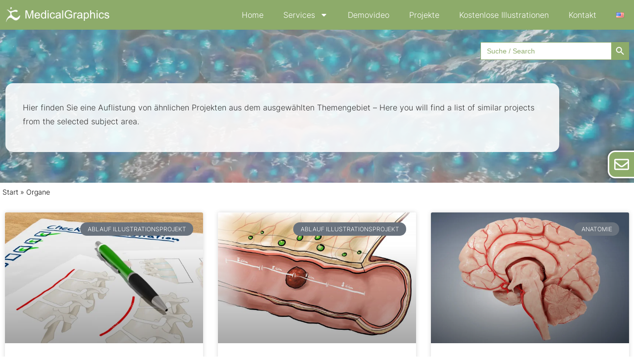

--- FILE ---
content_type: text/html; charset=UTF-8
request_url: https://www.medicalgraphics.de/tag/organe/
body_size: 13896
content:
<!doctype html>
<html lang="de-DE">
<head>
	<meta charset="UTF-8">
	<meta name="viewport" content="width=device-width, initial-scale=1">
	<link rel="profile" href="https://gmpg.org/xfn/11">
	<meta name='robots' content='index, follow, max-image-preview:large, max-snippet:-1, max-video-preview:-1' />
<link rel="alternate" href="https://www.medicalgraphics.de/tag/organe/" hreflang="de" />
<link rel="alternate" href="https://www.medicalgraphics.de/en/tag/organe-en/" hreflang="en" />

	<!-- This site is optimized with the Yoast SEO plugin v26.7 - https://yoast.com/wordpress/plugins/seo/ -->
	<title>Organe-Archiv - MedicalGraphics</title>
	<link rel="canonical" href="https://www.medicalgraphics.de/tag/organe/" />
	<meta property="og:locale" content="de_DE" />
	<meta property="og:locale:alternate" content="en_US" />
	<meta property="og:type" content="article" />
	<meta property="og:title" content="Organe-Archiv - MedicalGraphics" />
	<meta property="og:url" content="https://www.medicalgraphics.de/tag/organe/" />
	<meta property="og:site_name" content="MedicalGraphics" />
	<meta name="twitter:card" content="summary_large_image" />
	<script type="application/ld+json" class="yoast-schema-graph">{"@context":"https://schema.org","@graph":[{"@type":"CollectionPage","@id":"https://www.medicalgraphics.de/tag/organe/","url":"https://www.medicalgraphics.de/tag/organe/","name":"Organe-Archiv - MedicalGraphics","isPartOf":{"@id":"https://www.medicalgraphics.de/#website"},"primaryImageOfPage":{"@id":"https://www.medicalgraphics.de/tag/organe/#primaryimage"},"image":{"@id":"https://www.medicalgraphics.de/tag/organe/#primaryimage"},"thumbnailUrl":"https://www.medicalgraphics.de/wp-content/uploads/2022/12/checkliste-illustration.webp","breadcrumb":{"@id":"https://www.medicalgraphics.de/tag/organe/#breadcrumb"},"inLanguage":"de"},{"@type":"ImageObject","inLanguage":"de","@id":"https://www.medicalgraphics.de/tag/organe/#primaryimage","url":"https://www.medicalgraphics.de/wp-content/uploads/2022/12/checkliste-illustration.webp","contentUrl":"https://www.medicalgraphics.de/wp-content/uploads/2022/12/checkliste-illustration.webp","width":1280,"height":720,"caption":"checkliste-anfrage-illustration"},{"@type":"BreadcrumbList","@id":"https://www.medicalgraphics.de/tag/organe/#breadcrumb","itemListElement":[{"@type":"ListItem","position":1,"name":"Start","item":"https://www.medicalgraphics.de/"},{"@type":"ListItem","position":2,"name":"Organe"}]},{"@type":"WebSite","@id":"https://www.medicalgraphics.de/#website","url":"https://www.medicalgraphics.de/","name":"MedicalGraphics","description":"Medizinische Illustration und Animation","publisher":{"@id":"https://www.medicalgraphics.de/#organization"},"potentialAction":[{"@type":"SearchAction","target":{"@type":"EntryPoint","urlTemplate":"https://www.medicalgraphics.de/?s={search_term_string}"},"query-input":{"@type":"PropertyValueSpecification","valueRequired":true,"valueName":"search_term_string"}}],"inLanguage":"de"},{"@type":"Organization","@id":"https://www.medicalgraphics.de/#organization","name":"MedicalGraphics","url":"https://www.medicalgraphics.de/","logo":{"@type":"ImageObject","inLanguage":"de","@id":"https://www.medicalgraphics.de/#/schema/logo/image/","url":"https://www.medicalgraphics.de/wp-content/uploads/2023/01/logo-medicalgraphics-350px.webp","contentUrl":"https://www.medicalgraphics.de/wp-content/uploads/2023/01/logo-medicalgraphics-350px.webp","width":350,"height":60,"caption":"MedicalGraphics"},"image":{"@id":"https://www.medicalgraphics.de/#/schema/logo/image/"}}]}</script>
	<!-- / Yoast SEO plugin. -->


						<style >.pswp { display: none; }</style>
			<style id='wp-img-auto-sizes-contain-inline-css'>
img:is([sizes=auto i],[sizes^="auto," i]){contain-intrinsic-size:3000px 1500px}
/*# sourceURL=wp-img-auto-sizes-contain-inline-css */
</style>
<style id='global-styles-inline-css'>
:root{--wp--preset--aspect-ratio--square: 1;--wp--preset--aspect-ratio--4-3: 4/3;--wp--preset--aspect-ratio--3-4: 3/4;--wp--preset--aspect-ratio--3-2: 3/2;--wp--preset--aspect-ratio--2-3: 2/3;--wp--preset--aspect-ratio--16-9: 16/9;--wp--preset--aspect-ratio--9-16: 9/16;--wp--preset--color--black: #000000;--wp--preset--color--cyan-bluish-gray: #abb8c3;--wp--preset--color--white: #ffffff;--wp--preset--color--pale-pink: #f78da7;--wp--preset--color--vivid-red: #cf2e2e;--wp--preset--color--luminous-vivid-orange: #ff6900;--wp--preset--color--luminous-vivid-amber: #fcb900;--wp--preset--color--light-green-cyan: #7bdcb5;--wp--preset--color--vivid-green-cyan: #00d084;--wp--preset--color--pale-cyan-blue: #8ed1fc;--wp--preset--color--vivid-cyan-blue: #0693e3;--wp--preset--color--vivid-purple: #9b51e0;--wp--preset--gradient--vivid-cyan-blue-to-vivid-purple: linear-gradient(135deg,rgb(6,147,227) 0%,rgb(155,81,224) 100%);--wp--preset--gradient--light-green-cyan-to-vivid-green-cyan: linear-gradient(135deg,rgb(122,220,180) 0%,rgb(0,208,130) 100%);--wp--preset--gradient--luminous-vivid-amber-to-luminous-vivid-orange: linear-gradient(135deg,rgb(252,185,0) 0%,rgb(255,105,0) 100%);--wp--preset--gradient--luminous-vivid-orange-to-vivid-red: linear-gradient(135deg,rgb(255,105,0) 0%,rgb(207,46,46) 100%);--wp--preset--gradient--very-light-gray-to-cyan-bluish-gray: linear-gradient(135deg,rgb(238,238,238) 0%,rgb(169,184,195) 100%);--wp--preset--gradient--cool-to-warm-spectrum: linear-gradient(135deg,rgb(74,234,220) 0%,rgb(151,120,209) 20%,rgb(207,42,186) 40%,rgb(238,44,130) 60%,rgb(251,105,98) 80%,rgb(254,248,76) 100%);--wp--preset--gradient--blush-light-purple: linear-gradient(135deg,rgb(255,206,236) 0%,rgb(152,150,240) 100%);--wp--preset--gradient--blush-bordeaux: linear-gradient(135deg,rgb(254,205,165) 0%,rgb(254,45,45) 50%,rgb(107,0,62) 100%);--wp--preset--gradient--luminous-dusk: linear-gradient(135deg,rgb(255,203,112) 0%,rgb(199,81,192) 50%,rgb(65,88,208) 100%);--wp--preset--gradient--pale-ocean: linear-gradient(135deg,rgb(255,245,203) 0%,rgb(182,227,212) 50%,rgb(51,167,181) 100%);--wp--preset--gradient--electric-grass: linear-gradient(135deg,rgb(202,248,128) 0%,rgb(113,206,126) 100%);--wp--preset--gradient--midnight: linear-gradient(135deg,rgb(2,3,129) 0%,rgb(40,116,252) 100%);--wp--preset--font-size--small: 13px;--wp--preset--font-size--medium: 20px;--wp--preset--font-size--large: 36px;--wp--preset--font-size--x-large: 42px;--wp--preset--spacing--20: 0.44rem;--wp--preset--spacing--30: 0.67rem;--wp--preset--spacing--40: 1rem;--wp--preset--spacing--50: 1.5rem;--wp--preset--spacing--60: 2.25rem;--wp--preset--spacing--70: 3.38rem;--wp--preset--spacing--80: 5.06rem;--wp--preset--shadow--natural: 6px 6px 9px rgba(0, 0, 0, 0.2);--wp--preset--shadow--deep: 12px 12px 50px rgba(0, 0, 0, 0.4);--wp--preset--shadow--sharp: 6px 6px 0px rgba(0, 0, 0, 0.2);--wp--preset--shadow--outlined: 6px 6px 0px -3px rgb(255, 255, 255), 6px 6px rgb(0, 0, 0);--wp--preset--shadow--crisp: 6px 6px 0px rgb(0, 0, 0);}:root { --wp--style--global--content-size: 800px;--wp--style--global--wide-size: 1200px; }:where(body) { margin: 0; }.wp-site-blocks > .alignleft { float: left; margin-right: 2em; }.wp-site-blocks > .alignright { float: right; margin-left: 2em; }.wp-site-blocks > .aligncenter { justify-content: center; margin-left: auto; margin-right: auto; }:where(.wp-site-blocks) > * { margin-block-start: 24px; margin-block-end: 0; }:where(.wp-site-blocks) > :first-child { margin-block-start: 0; }:where(.wp-site-blocks) > :last-child { margin-block-end: 0; }:root { --wp--style--block-gap: 24px; }:root :where(.is-layout-flow) > :first-child{margin-block-start: 0;}:root :where(.is-layout-flow) > :last-child{margin-block-end: 0;}:root :where(.is-layout-flow) > *{margin-block-start: 24px;margin-block-end: 0;}:root :where(.is-layout-constrained) > :first-child{margin-block-start: 0;}:root :where(.is-layout-constrained) > :last-child{margin-block-end: 0;}:root :where(.is-layout-constrained) > *{margin-block-start: 24px;margin-block-end: 0;}:root :where(.is-layout-flex){gap: 24px;}:root :where(.is-layout-grid){gap: 24px;}.is-layout-flow > .alignleft{float: left;margin-inline-start: 0;margin-inline-end: 2em;}.is-layout-flow > .alignright{float: right;margin-inline-start: 2em;margin-inline-end: 0;}.is-layout-flow > .aligncenter{margin-left: auto !important;margin-right: auto !important;}.is-layout-constrained > .alignleft{float: left;margin-inline-start: 0;margin-inline-end: 2em;}.is-layout-constrained > .alignright{float: right;margin-inline-start: 2em;margin-inline-end: 0;}.is-layout-constrained > .aligncenter{margin-left: auto !important;margin-right: auto !important;}.is-layout-constrained > :where(:not(.alignleft):not(.alignright):not(.alignfull)){max-width: var(--wp--style--global--content-size);margin-left: auto !important;margin-right: auto !important;}.is-layout-constrained > .alignwide{max-width: var(--wp--style--global--wide-size);}body .is-layout-flex{display: flex;}.is-layout-flex{flex-wrap: wrap;align-items: center;}.is-layout-flex > :is(*, div){margin: 0;}body .is-layout-grid{display: grid;}.is-layout-grid > :is(*, div){margin: 0;}body{padding-top: 0px;padding-right: 0px;padding-bottom: 0px;padding-left: 0px;}a:where(:not(.wp-element-button)){text-decoration: underline;}:root :where(.wp-element-button, .wp-block-button__link){background-color: #32373c;border-width: 0;color: #fff;font-family: inherit;font-size: inherit;font-style: inherit;font-weight: inherit;letter-spacing: inherit;line-height: inherit;padding-top: calc(0.667em + 2px);padding-right: calc(1.333em + 2px);padding-bottom: calc(0.667em + 2px);padding-left: calc(1.333em + 2px);text-decoration: none;text-transform: inherit;}.has-black-color{color: var(--wp--preset--color--black) !important;}.has-cyan-bluish-gray-color{color: var(--wp--preset--color--cyan-bluish-gray) !important;}.has-white-color{color: var(--wp--preset--color--white) !important;}.has-pale-pink-color{color: var(--wp--preset--color--pale-pink) !important;}.has-vivid-red-color{color: var(--wp--preset--color--vivid-red) !important;}.has-luminous-vivid-orange-color{color: var(--wp--preset--color--luminous-vivid-orange) !important;}.has-luminous-vivid-amber-color{color: var(--wp--preset--color--luminous-vivid-amber) !important;}.has-light-green-cyan-color{color: var(--wp--preset--color--light-green-cyan) !important;}.has-vivid-green-cyan-color{color: var(--wp--preset--color--vivid-green-cyan) !important;}.has-pale-cyan-blue-color{color: var(--wp--preset--color--pale-cyan-blue) !important;}.has-vivid-cyan-blue-color{color: var(--wp--preset--color--vivid-cyan-blue) !important;}.has-vivid-purple-color{color: var(--wp--preset--color--vivid-purple) !important;}.has-black-background-color{background-color: var(--wp--preset--color--black) !important;}.has-cyan-bluish-gray-background-color{background-color: var(--wp--preset--color--cyan-bluish-gray) !important;}.has-white-background-color{background-color: var(--wp--preset--color--white) !important;}.has-pale-pink-background-color{background-color: var(--wp--preset--color--pale-pink) !important;}.has-vivid-red-background-color{background-color: var(--wp--preset--color--vivid-red) !important;}.has-luminous-vivid-orange-background-color{background-color: var(--wp--preset--color--luminous-vivid-orange) !important;}.has-luminous-vivid-amber-background-color{background-color: var(--wp--preset--color--luminous-vivid-amber) !important;}.has-light-green-cyan-background-color{background-color: var(--wp--preset--color--light-green-cyan) !important;}.has-vivid-green-cyan-background-color{background-color: var(--wp--preset--color--vivid-green-cyan) !important;}.has-pale-cyan-blue-background-color{background-color: var(--wp--preset--color--pale-cyan-blue) !important;}.has-vivid-cyan-blue-background-color{background-color: var(--wp--preset--color--vivid-cyan-blue) !important;}.has-vivid-purple-background-color{background-color: var(--wp--preset--color--vivid-purple) !important;}.has-black-border-color{border-color: var(--wp--preset--color--black) !important;}.has-cyan-bluish-gray-border-color{border-color: var(--wp--preset--color--cyan-bluish-gray) !important;}.has-white-border-color{border-color: var(--wp--preset--color--white) !important;}.has-pale-pink-border-color{border-color: var(--wp--preset--color--pale-pink) !important;}.has-vivid-red-border-color{border-color: var(--wp--preset--color--vivid-red) !important;}.has-luminous-vivid-orange-border-color{border-color: var(--wp--preset--color--luminous-vivid-orange) !important;}.has-luminous-vivid-amber-border-color{border-color: var(--wp--preset--color--luminous-vivid-amber) !important;}.has-light-green-cyan-border-color{border-color: var(--wp--preset--color--light-green-cyan) !important;}.has-vivid-green-cyan-border-color{border-color: var(--wp--preset--color--vivid-green-cyan) !important;}.has-pale-cyan-blue-border-color{border-color: var(--wp--preset--color--pale-cyan-blue) !important;}.has-vivid-cyan-blue-border-color{border-color: var(--wp--preset--color--vivid-cyan-blue) !important;}.has-vivid-purple-border-color{border-color: var(--wp--preset--color--vivid-purple) !important;}.has-vivid-cyan-blue-to-vivid-purple-gradient-background{background: var(--wp--preset--gradient--vivid-cyan-blue-to-vivid-purple) !important;}.has-light-green-cyan-to-vivid-green-cyan-gradient-background{background: var(--wp--preset--gradient--light-green-cyan-to-vivid-green-cyan) !important;}.has-luminous-vivid-amber-to-luminous-vivid-orange-gradient-background{background: var(--wp--preset--gradient--luminous-vivid-amber-to-luminous-vivid-orange) !important;}.has-luminous-vivid-orange-to-vivid-red-gradient-background{background: var(--wp--preset--gradient--luminous-vivid-orange-to-vivid-red) !important;}.has-very-light-gray-to-cyan-bluish-gray-gradient-background{background: var(--wp--preset--gradient--very-light-gray-to-cyan-bluish-gray) !important;}.has-cool-to-warm-spectrum-gradient-background{background: var(--wp--preset--gradient--cool-to-warm-spectrum) !important;}.has-blush-light-purple-gradient-background{background: var(--wp--preset--gradient--blush-light-purple) !important;}.has-blush-bordeaux-gradient-background{background: var(--wp--preset--gradient--blush-bordeaux) !important;}.has-luminous-dusk-gradient-background{background: var(--wp--preset--gradient--luminous-dusk) !important;}.has-pale-ocean-gradient-background{background: var(--wp--preset--gradient--pale-ocean) !important;}.has-electric-grass-gradient-background{background: var(--wp--preset--gradient--electric-grass) !important;}.has-midnight-gradient-background{background: var(--wp--preset--gradient--midnight) !important;}.has-small-font-size{font-size: var(--wp--preset--font-size--small) !important;}.has-medium-font-size{font-size: var(--wp--preset--font-size--medium) !important;}.has-large-font-size{font-size: var(--wp--preset--font-size--large) !important;}.has-x-large-font-size{font-size: var(--wp--preset--font-size--x-large) !important;}
:root :where(.wp-block-pullquote){font-size: 1.5em;line-height: 1.6;}
/*# sourceURL=global-styles-inline-css */
</style>
<link rel='stylesheet' id='ivory-search-styles-css' href='https://www.medicalgraphics.de/wp-content/plugins/add-search-to-menu/public/css/ivory-search.min.css?ver=5.5.13' media='all' />
<link rel='stylesheet' id='hello-elementor-css' href='https://www.medicalgraphics.de/wp-content/themes/hello-elementor/assets/css/reset.css?ver=3.4.5' media='all' />
<link rel='stylesheet' id='hello-elementor-theme-style-css' href='https://www.medicalgraphics.de/wp-content/themes/hello-elementor/assets/css/theme.css?ver=3.4.5' media='all' />
<link rel='stylesheet' id='hello-elementor-header-footer-css' href='https://www.medicalgraphics.de/wp-content/themes/hello-elementor/assets/css/header-footer.css?ver=3.4.5' media='all' />
<link rel='stylesheet' id='elementor-frontend-css' href='https://www.medicalgraphics.de/wp-content/plugins/elementor/assets/css/frontend.min.css?ver=3.34.1' media='all' />
<link rel='stylesheet' id='elementor-post-5031-css' href='https://www.medicalgraphics.de/wp-content/uploads/elementor/css/post-5031.css?ver=1768363928' media='all' />
<link rel='stylesheet' id='widget-image-css' href='https://www.medicalgraphics.de/wp-content/plugins/elementor/assets/css/widget-image.min.css?ver=3.34.1' media='all' />
<link rel='stylesheet' id='widget-nav-menu-css' href='https://www.medicalgraphics.de/wp-content/plugins/elementor-pro/assets/css/widget-nav-menu.min.css?ver=3.34.0' media='all' />
<link rel='stylesheet' id='e-sticky-css' href='https://www.medicalgraphics.de/wp-content/plugins/elementor-pro/assets/css/modules/sticky.min.css?ver=3.34.0' media='all' />
<link rel='stylesheet' id='widget-menu-anchor-css' href='https://www.medicalgraphics.de/wp-content/plugins/elementor/assets/css/widget-menu-anchor.min.css?ver=3.34.1' media='all' />
<link rel='stylesheet' id='e-motion-fx-css' href='https://www.medicalgraphics.de/wp-content/plugins/elementor-pro/assets/css/modules/motion-fx.min.css?ver=3.34.0' media='all' />
<link rel='stylesheet' id='e-animation-grow-css' href='https://www.medicalgraphics.de/wp-content/plugins/elementor/assets/lib/animations/styles/e-animation-grow.min.css?ver=3.34.1' media='all' />
<link rel='stylesheet' id='widget-heading-css' href='https://www.medicalgraphics.de/wp-content/plugins/elementor/assets/css/widget-heading.min.css?ver=3.34.1' media='all' />
<link rel='stylesheet' id='widget-breadcrumbs-css' href='https://www.medicalgraphics.de/wp-content/plugins/elementor-pro/assets/css/widget-breadcrumbs.min.css?ver=3.34.0' media='all' />
<link rel='stylesheet' id='widget-posts-css' href='https://www.medicalgraphics.de/wp-content/plugins/elementor-pro/assets/css/widget-posts.min.css?ver=3.34.0' media='all' />
<link rel='stylesheet' id='elementor-post-7606-css' href='https://www.medicalgraphics.de/wp-content/uploads/elementor/css/post-7606.css?ver=1768363928' media='all' />
<link rel='stylesheet' id='elementor-post-7637-css' href='https://www.medicalgraphics.de/wp-content/uploads/elementor/css/post-7637.css?ver=1768363928' media='all' />
<link rel='stylesheet' id='elementor-post-22527-css' href='https://www.medicalgraphics.de/wp-content/uploads/elementor/css/post-22527.css?ver=1768365330' media='all' />
<link rel='stylesheet' id='e-woocommerce-notices-css' href='https://www.medicalgraphics.de/wp-content/plugins/elementor-pro/assets/css/woocommerce-notices.min.css?ver=3.34.0' media='all' />
<script src="https://www.medicalgraphics.de/wp-includes/js/jquery/jquery.min.js?ver=3.7.1" id="jquery-core-js"></script>
<script src="https://www.medicalgraphics.de/wp-includes/js/jquery/jquery-migrate.min.js?ver=3.4.1" id="jquery-migrate-js"></script>
<link rel="https://api.w.org/" href="https://www.medicalgraphics.de/wp-json/" /><link rel="alternate" title="JSON" type="application/json" href="https://www.medicalgraphics.de/wp-json/wp/v2/tags/159" /><link rel="EditURI" type="application/rsd+xml" title="RSD" href="https://www.medicalgraphics.de/xmlrpc.php?rsd" />
	<noscript><style>.woocommerce-product-gallery{ opacity: 1 !important; }</style></noscript>
	
			<style>
				.e-con.e-parent:nth-of-type(n+4):not(.e-lazyloaded):not(.e-no-lazyload),
				.e-con.e-parent:nth-of-type(n+4):not(.e-lazyloaded):not(.e-no-lazyload) * {
					background-image: none !important;
				}
				@media screen and (max-height: 1024px) {
					.e-con.e-parent:nth-of-type(n+3):not(.e-lazyloaded):not(.e-no-lazyload),
					.e-con.e-parent:nth-of-type(n+3):not(.e-lazyloaded):not(.e-no-lazyload) * {
						background-image: none !important;
					}
				}
				@media screen and (max-height: 640px) {
					.e-con.e-parent:nth-of-type(n+2):not(.e-lazyloaded):not(.e-no-lazyload),
					.e-con.e-parent:nth-of-type(n+2):not(.e-lazyloaded):not(.e-no-lazyload) * {
						background-image: none !important;
					}
				}
			</style>
			<link rel="icon" href="https://www.medicalgraphics.de/wp-content/uploads/2022/12/favicon.bmp" sizes="32x32" />
<link rel="icon" href="https://www.medicalgraphics.de/wp-content/uploads/2022/12/favicon.bmp" sizes="192x192" />
<link rel="apple-touch-icon" href="https://www.medicalgraphics.de/wp-content/uploads/2022/12/favicon.bmp" />
<meta name="msapplication-TileImage" content="https://www.medicalgraphics.de/wp-content/uploads/2022/12/favicon.bmp" />
		<style id="wp-custom-css">
			.tag-links{ Display: None}
.woocommerce-breadcrumb { display: none; }
.wp-block-image figcaption {
    text-align: center;
}

#bilder, #animation, #beschreibung {
  scroll-margin-top: 80px;
}

/* Projektseiten Block für Info  */
.projekt-block {
  margin: 0px 0px;
	padding: 4%;
  border-radius: 15px;
}

/* Layout Formular Kontakt  */
.wpcf7 input[type="text"],
.wpcf7 input[type="email"],
.wpcf7 input[type="tel"],
.wpcf7 textarea {
background:#eee;
color:#000;
border: 0px;
font-family:lora, sans-serif; 
  margin:1%;
border: 1px solid #aaa
}
.wpcf7 input[type="submit"],
.wpcf7 input[type="button"] { 
background-color:#f08453;
color:#fff;
width:100%;
border: 0px;
text-align:center;
text-transform:uppercase;
}		</style>
		<style type="text/css" media="screen">.is-menu path.search-icon-path { fill: #848484;}body .popup-search-close:after, body .search-close:after { border-color: #848484;}body .popup-search-close:before, body .search-close:before { border-color: #848484;}</style>			<style type="text/css">
					</style>
					<style type="text/css">
						#is-ajax-search-result-11623 .is-ajax-search-post,
				#is-ajax-search-details-11623 .is-ajax-search-post-details {
				    border-color: #8dab6a !important;
				}
                #is-ajax-search-result-11623,
                #is-ajax-search-details-11623 {
                    background-color: #8dab6a !important;
                }
						.is-form-id-11623 .is-search-submit:focus,
			.is-form-id-11623 .is-search-submit:hover,
			.is-form-id-11623 .is-search-submit,
            .is-form-id-11623 .is-search-icon {
			color: #ffffff !important;            background-color: #8dab6a !important;            border-color: #8dab6a !important;			}
                        	.is-form-id-11623 .is-search-submit path {
					fill: #ffffff !important;            	}
            			.is-form-id-11623 .is-search-input::-webkit-input-placeholder {
			    color: #8dab6a !important;
			}
			.is-form-id-11623 .is-search-input:-moz-placeholder {
			    color: #8dab6a !important;
			    opacity: 1;
			}
			.is-form-id-11623 .is-search-input::-moz-placeholder {
			    color: #8dab6a !important;
			    opacity: 1;
			}
			.is-form-id-11623 .is-search-input:-ms-input-placeholder {
			    color: #8dab6a !important;
			}
                        			.is-form-style-1.is-form-id-11623 .is-search-input:focus,
			.is-form-style-1.is-form-id-11623 .is-search-input:hover,
			.is-form-style-1.is-form-id-11623 .is-search-input,
			.is-form-style-2.is-form-id-11623 .is-search-input:focus,
			.is-form-style-2.is-form-id-11623 .is-search-input:hover,
			.is-form-style-2.is-form-id-11623 .is-search-input,
			.is-form-style-3.is-form-id-11623 .is-search-input:focus,
			.is-form-style-3.is-form-id-11623 .is-search-input:hover,
			.is-form-style-3.is-form-id-11623 .is-search-input,
			.is-form-id-11623 .is-search-input:focus,
			.is-form-id-11623 .is-search-input:hover,
			.is-form-id-11623 .is-search-input {
                                color: #8dab6a !important;                                border-color: #8dab6a !important;                                background-color: #ffffff !important;			}
                        			</style>
					<style type="text/css">
					</style>
					<style type="text/css">
					.is-form-id-11611 .is-search-submit:focus,
			.is-form-id-11611 .is-search-submit:hover,
			.is-form-id-11611 .is-search-submit,
            .is-form-id-11611 .is-search-icon {
			color: #ffffff !important;            background-color: #a3dd44 !important;            			}
                        	.is-form-id-11611 .is-search-submit path {
					fill: #ffffff !important;            	}
            			.is-form-style-1.is-form-id-11611 .is-search-input:focus,
			.is-form-style-1.is-form-id-11611 .is-search-input:hover,
			.is-form-style-1.is-form-id-11611 .is-search-input,
			.is-form-style-2.is-form-id-11611 .is-search-input:focus,
			.is-form-style-2.is-form-id-11611 .is-search-input:hover,
			.is-form-style-2.is-form-id-11611 .is-search-input,
			.is-form-style-3.is-form-id-11611 .is-search-input:focus,
			.is-form-style-3.is-form-id-11611 .is-search-input:hover,
			.is-form-style-3.is-form-id-11611 .is-search-input,
			.is-form-id-11611 .is-search-input:focus,
			.is-form-id-11611 .is-search-input:hover,
			.is-form-id-11611 .is-search-input {
                                                                                                background-color: #bce08b !important;			}
                        			</style>
		</head>
<body class="archive tag tag-organe tag-159 wp-custom-logo wp-embed-responsive wp-theme-hello-elementor theme-hello-elementor woocommerce-no-js hello-elementor hello-elementor-default e-wc-info-notice elementor-page-22527 elementor-default elementor-template-full-width elementor-kit-5031">


<a class="skip-link screen-reader-text" href="#content">Zum Inhalt springen</a>

		<header data-elementor-type="header" data-elementor-id="7606" class="elementor elementor-7606 elementor-location-header" data-elementor-post-type="elementor_library">
					<header class="elementor-section elementor-top-section elementor-element elementor-element-c1dffb2 elementor-section-content-middle elementor-section-height-min-height elementor-section-full_width elementor-section-height-default elementor-section-items-middle" data-id="c1dffb2" data-element_type="section" data-settings="{&quot;background_background&quot;:&quot;classic&quot;,&quot;sticky&quot;:&quot;top&quot;,&quot;sticky_on&quot;:[&quot;desktop&quot;,&quot;tablet&quot;,&quot;mobile&quot;],&quot;sticky_offset&quot;:0,&quot;sticky_effects_offset&quot;:0,&quot;sticky_anchor_link_offset&quot;:0}">
						<div class="elementor-container elementor-column-gap-no">
					<div class="elementor-column elementor-col-50 elementor-top-column elementor-element elementor-element-83b85f7" data-id="83b85f7" data-element_type="column">
			<div class="elementor-widget-wrap elementor-element-populated">
						<div class="elementor-element elementor-element-350f252 elementor-widget elementor-widget-theme-site-logo elementor-widget-image" data-id="350f252" data-element_type="widget" data-widget_type="theme-site-logo.default">
				<div class="elementor-widget-container">
											<a href="https://www.medicalgraphics.de">
			<img width="350" height="60" src="https://www.medicalgraphics.de/wp-content/uploads/2023/01/logo-medicalgraphics-350px.webp" class="attachment-full size-full wp-image-12607" alt="logo-medicalgraphics" />				</a>
											</div>
				</div>
					</div>
		</div>
				<div class="elementor-column elementor-col-50 elementor-top-column elementor-element elementor-element-6fc7085" data-id="6fc7085" data-element_type="column">
			<div class="elementor-widget-wrap elementor-element-populated">
						<div class="elementor-element elementor-element-a13a00c elementor-nav-menu__align-end elementor-nav-menu--stretch elementor-nav-menu--dropdown-tablet elementor-nav-menu__text-align-aside elementor-nav-menu--toggle elementor-nav-menu--burger elementor-widget elementor-widget-nav-menu" data-id="a13a00c" data-element_type="widget" data-settings="{&quot;full_width&quot;:&quot;stretch&quot;,&quot;layout&quot;:&quot;horizontal&quot;,&quot;submenu_icon&quot;:{&quot;value&quot;:&quot;&lt;svg aria-hidden=\&quot;true\&quot; class=\&quot;e-font-icon-svg e-fas-caret-down\&quot; viewBox=\&quot;0 0 320 512\&quot; xmlns=\&quot;http:\/\/www.w3.org\/2000\/svg\&quot;&gt;&lt;path d=\&quot;M31.3 192h257.3c17.8 0 26.7 21.5 14.1 34.1L174.1 354.8c-7.8 7.8-20.5 7.8-28.3 0L17.2 226.1C4.6 213.5 13.5 192 31.3 192z\&quot;&gt;&lt;\/path&gt;&lt;\/svg&gt;&quot;,&quot;library&quot;:&quot;fa-solid&quot;},&quot;toggle&quot;:&quot;burger&quot;}" data-widget_type="nav-menu.default">
				<div class="elementor-widget-container">
								<nav aria-label="Menu" class="elementor-nav-menu--main elementor-nav-menu__container elementor-nav-menu--layout-horizontal e--pointer-text e--animation-float">
				<ul id="menu-1-a13a00c" class="elementor-nav-menu"><li class="menu-item menu-item-type-custom menu-item-object-custom menu-item-home menu-item-4269"><a href="https://www.medicalgraphics.de" class="elementor-item">Home</a></li>
<li class="menu-item menu-item-type-taxonomy menu-item-object-category menu-item-has-children menu-item-18980"><a href="https://www.medicalgraphics.de/category/leistungen/" class="elementor-item">Services</a>
<ul class="sub-menu elementor-nav-menu--dropdown">
	<li class="menu-item menu-item-type-taxonomy menu-item-object-category menu-item-10985"><a href="https://www.medicalgraphics.de/category/leistungen/medizinische-illustration/" class="elementor-sub-item">Illustrationen</a></li>
	<li class="menu-item menu-item-type-taxonomy menu-item-object-category menu-item-10993"><a href="https://www.medicalgraphics.de/category/leistungen/medizinische-animationen/" class="elementor-sub-item">Animationen</a></li>
	<li class="menu-item menu-item-type-taxonomy menu-item-object-category menu-item-11008"><a href="https://www.medicalgraphics.de/category/leistungen/medizinische-apps/" class="elementor-sub-item">Apps</a></li>
</ul>
</li>
<li class="menu-item menu-item-type-post_type menu-item-object-page menu-item-19014"><a href="https://www.medicalgraphics.de/medizinische-3d-animation-demovideo/" class="elementor-item">Demovideo</a></li>
<li class="menu-item menu-item-type-taxonomy menu-item-object-category menu-item-5546"><a href="https://www.medicalgraphics.de/category/projekte/" class="elementor-item">Projekte</a></li>
<li class="menu-item menu-item-type-post_type menu-item-object-page menu-item-11988"><a href="https://www.medicalgraphics.de/kostenlose-medizinische-illustrationen/" class="elementor-item">Kostenlose Illustrationen</a></li>
<li class="menu-item menu-item-type-post_type menu-item-object-post menu-item-4273"><a href="https://www.medicalgraphics.de/kontakt/" class="elementor-item">Kontakt</a></li>
<li class="lang-item lang-item-283 lang-item-en lang-item-first menu-item menu-item-type-custom menu-item-object-custom menu-item-4436-en"><a href="https://www.medicalgraphics.de/en/tag/organe-en/" hreflang="en-US" lang="en-US" class="elementor-item"><img src="[data-uri]" alt="English" width="16" height="11" style="width: 16px; height: 11px;" /></a></li>
</ul>			</nav>
					<div class="elementor-menu-toggle" role="button" tabindex="0" aria-label="Menu Toggle" aria-expanded="false">
			<svg aria-hidden="true" role="presentation" class="elementor-menu-toggle__icon--open e-font-icon-svg e-eicon-menu-bar" viewBox="0 0 1000 1000" xmlns="http://www.w3.org/2000/svg"><path d="M104 333H896C929 333 958 304 958 271S929 208 896 208H104C71 208 42 237 42 271S71 333 104 333ZM104 583H896C929 583 958 554 958 521S929 458 896 458H104C71 458 42 487 42 521S71 583 104 583ZM104 833H896C929 833 958 804 958 771S929 708 896 708H104C71 708 42 737 42 771S71 833 104 833Z"></path></svg><svg aria-hidden="true" role="presentation" class="elementor-menu-toggle__icon--close e-font-icon-svg e-eicon-close" viewBox="0 0 1000 1000" xmlns="http://www.w3.org/2000/svg"><path d="M742 167L500 408 258 167C246 154 233 150 217 150 196 150 179 158 167 167 154 179 150 196 150 212 150 229 154 242 171 254L408 500 167 742C138 771 138 800 167 829 196 858 225 858 254 829L496 587 738 829C750 842 767 846 783 846 800 846 817 842 829 829 842 817 846 804 846 783 846 767 842 750 829 737L588 500 833 258C863 229 863 200 833 171 804 137 775 137 742 167Z"></path></svg>		</div>
					<nav class="elementor-nav-menu--dropdown elementor-nav-menu__container" aria-hidden="true">
				<ul id="menu-2-a13a00c" class="elementor-nav-menu"><li class="menu-item menu-item-type-custom menu-item-object-custom menu-item-home menu-item-4269"><a href="https://www.medicalgraphics.de" class="elementor-item" tabindex="-1">Home</a></li>
<li class="menu-item menu-item-type-taxonomy menu-item-object-category menu-item-has-children menu-item-18980"><a href="https://www.medicalgraphics.de/category/leistungen/" class="elementor-item" tabindex="-1">Services</a>
<ul class="sub-menu elementor-nav-menu--dropdown">
	<li class="menu-item menu-item-type-taxonomy menu-item-object-category menu-item-10985"><a href="https://www.medicalgraphics.de/category/leistungen/medizinische-illustration/" class="elementor-sub-item" tabindex="-1">Illustrationen</a></li>
	<li class="menu-item menu-item-type-taxonomy menu-item-object-category menu-item-10993"><a href="https://www.medicalgraphics.de/category/leistungen/medizinische-animationen/" class="elementor-sub-item" tabindex="-1">Animationen</a></li>
	<li class="menu-item menu-item-type-taxonomy menu-item-object-category menu-item-11008"><a href="https://www.medicalgraphics.de/category/leistungen/medizinische-apps/" class="elementor-sub-item" tabindex="-1">Apps</a></li>
</ul>
</li>
<li class="menu-item menu-item-type-post_type menu-item-object-page menu-item-19014"><a href="https://www.medicalgraphics.de/medizinische-3d-animation-demovideo/" class="elementor-item" tabindex="-1">Demovideo</a></li>
<li class="menu-item menu-item-type-taxonomy menu-item-object-category menu-item-5546"><a href="https://www.medicalgraphics.de/category/projekte/" class="elementor-item" tabindex="-1">Projekte</a></li>
<li class="menu-item menu-item-type-post_type menu-item-object-page menu-item-11988"><a href="https://www.medicalgraphics.de/kostenlose-medizinische-illustrationen/" class="elementor-item" tabindex="-1">Kostenlose Illustrationen</a></li>
<li class="menu-item menu-item-type-post_type menu-item-object-post menu-item-4273"><a href="https://www.medicalgraphics.de/kontakt/" class="elementor-item" tabindex="-1">Kontakt</a></li>
<li class="lang-item lang-item-283 lang-item-en lang-item-first menu-item menu-item-type-custom menu-item-object-custom menu-item-4436-en"><a href="https://www.medicalgraphics.de/en/tag/organe-en/" hreflang="en-US" lang="en-US" class="elementor-item" tabindex="-1"><img src="[data-uri]" alt="English" width="16" height="11" style="width: 16px; height: 11px;" /></a></li>
</ul>			</nav>
						</div>
				</div>
					</div>
		</div>
					</div>
		</header>
				<section class="elementor-section elementor-top-section elementor-element elementor-element-55675c4 elementor-section-full_width elementor-section-height-default elementor-section-height-default" data-id="55675c4" data-element_type="section" data-settings="{&quot;sticky&quot;:&quot;top&quot;,&quot;sticky_on&quot;:[&quot;desktop&quot;,&quot;tablet&quot;],&quot;sticky_offset&quot;:75,&quot;sticky_offset_tablet&quot;:85,&quot;sticky_offset_mobile&quot;:60,&quot;sticky_effects_offset&quot;:0,&quot;sticky_anchor_link_offset&quot;:0}">
						<div class="elementor-container elementor-column-gap-default">
					<div class="elementor-column elementor-col-50 elementor-top-column elementor-element elementor-element-404cff4" data-id="404cff4" data-element_type="column">
			<div class="elementor-widget-wrap">
							</div>
		</div>
				<div class="elementor-column elementor-col-50 elementor-top-column elementor-element elementor-element-d307fbe" data-id="d307fbe" data-element_type="column">
			<div class="elementor-widget-wrap elementor-element-populated">
						<div class="elementor-element elementor-element-a73284f elementor-widget elementor-widget-shortcode" data-id="a73284f" data-element_type="widget" data-widget_type="shortcode.default">
				<div class="elementor-widget-container">
												<style type="text/css" media="screen">
							#is-ajax-search-result-11623 .is-highlight { background-color: #FFFFB9 !important;}
							#is-ajax-search-result-11623 .meta .is-highlight { background-color: transparent !important;}
							</style>
								<div class="elementor-shortcode"><form data-min-no-for-search=1 data-result-box-max-height=400 data-form-id=11623 class="is-search-form is-form-style is-form-style-3 is-form-id-11623 is-ajax-search" action="https://www.medicalgraphics.de/" method="get" role="search" ><label for="is-search-input-11623"><span class="is-screen-reader-text">Search for:</span><input  type="search" id="is-search-input-11623" name="s" value="" class="is-search-input" placeholder="Suche / Search" autocomplete=off /><span class="is-loader-image" style="display: none;background-image:url(https://www.medicalgraphics.de/wp-content/plugins/add-search-to-menu/public/images/spinner.gif);" ></span></label><button type="submit" class="is-search-submit"><span class="is-screen-reader-text">Search Button</span><span class="is-search-icon"><svg focusable="false" aria-label="Search" xmlns="http://www.w3.org/2000/svg" viewBox="0 0 24 24" width="24px"><path d="M15.5 14h-.79l-.28-.27C15.41 12.59 16 11.11 16 9.5 16 5.91 13.09 3 9.5 3S3 5.91 3 9.5 5.91 16 9.5 16c1.61 0 3.09-.59 4.23-1.57l.27.28v.79l5 4.99L20.49 19l-4.99-5zm-6 0C7.01 14 5 11.99 5 9.5S7.01 5 9.5 5 14 7.01 14 9.5 11.99 14 9.5 14z"></path></svg></span></button><input type="hidden" name="id" value="11623" /></form></div>
						</div>
				</div>
					</div>
		</div>
					</div>
		</section>
				<section class="elementor-section elementor-top-section elementor-element elementor-element-3dda3b1 elementor-section-boxed elementor-section-height-default elementor-section-height-default" data-id="3dda3b1" data-element_type="section">
						<div class="elementor-container elementor-column-gap-default">
					<div class="elementor-column elementor-col-100 elementor-top-column elementor-element elementor-element-b2ab750" data-id="b2ab750" data-element_type="column">
			<div class="elementor-widget-wrap elementor-element-populated">
						<div class="elementor-element elementor-element-1d03419 elementor-widget elementor-widget-menu-anchor" data-id="1d03419" data-element_type="widget" data-widget_type="menu-anchor.default">
				<div class="elementor-widget-container">
							<div class="elementor-menu-anchor" id="scroll2top"></div>
						</div>
				</div>
					</div>
		</div>
					</div>
		</section>
				</header>
				<div data-elementor-type="archive" data-elementor-id="22527" class="elementor elementor-22527 elementor-location-archive" data-elementor-post-type="elementor_library">
					<section class="elementor-section elementor-top-section elementor-element elementor-element-e08a77d elementor-section-boxed elementor-section-height-default elementor-section-height-default" data-id="e08a77d" data-element_type="section" data-settings="{&quot;background_background&quot;:&quot;classic&quot;}">
							<div class="elementor-background-overlay"></div>
							<div class="elementor-container elementor-column-gap-default">
					<div class="elementor-column elementor-col-100 elementor-top-column elementor-element elementor-element-404b22a" data-id="404b22a" data-element_type="column" data-settings="{&quot;background_background&quot;:&quot;classic&quot;,&quot;motion_fx_motion_fx_scrolling&quot;:&quot;yes&quot;,&quot;motion_fx_opacity_effect&quot;:&quot;yes&quot;,&quot;motion_fx_opacity_direction&quot;:&quot;in-out&quot;,&quot;motion_fx_opacity_range&quot;:{&quot;unit&quot;:&quot;%&quot;,&quot;size&quot;:&quot;&quot;,&quot;sizes&quot;:{&quot;start&quot;:66,&quot;end&quot;:100}},&quot;motion_fx_opacity_level&quot;:{&quot;unit&quot;:&quot;px&quot;,&quot;size&quot;:10,&quot;sizes&quot;:[]},&quot;motion_fx_devices&quot;:[&quot;desktop&quot;,&quot;tablet&quot;,&quot;mobile&quot;]}">
			<div class="elementor-widget-wrap elementor-element-populated">
						<div class="elementor-element elementor-element-62f5819 elementor-widget elementor-widget-text-editor" data-id="62f5819" data-element_type="widget" data-widget_type="text-editor.default">
				<div class="elementor-widget-container">
									<p>Hier finden Sie eine Auflistung von ähnlichen Projekten aus dem ausgewählten Themengebiet &#8211; Here you will find a list of similar projects from the selected subject area.</p>								</div>
				</div>
					</div>
		</div>
					</div>
		</section>
				<section class="elementor-section elementor-top-section elementor-element elementor-element-ed7603e elementor-section-full_width elementor-section-height-default elementor-section-height-default" data-id="ed7603e" data-element_type="section">
						<div class="elementor-container elementor-column-gap-default">
					<div class="elementor-column elementor-col-100 elementor-top-column elementor-element elementor-element-5578665" data-id="5578665" data-element_type="column">
			<div class="elementor-widget-wrap elementor-element-populated">
						<div class="elementor-element elementor-element-7aba98f elementor-align-left elementor-widget elementor-widget-breadcrumbs" data-id="7aba98f" data-element_type="widget" data-widget_type="breadcrumbs.default">
				<div class="elementor-widget-container">
					<p id="breadcrumbs"><span><span><a href="https://www.medicalgraphics.de/">Start</a></span> » <span class="breadcrumb_last" aria-current="page">Organe</span></span></p>				</div>
				</div>
					</div>
		</div>
					</div>
		</section>
				<section class="elementor-section elementor-top-section elementor-element elementor-element-5f14618 elementor-section-full_width elementor-section-height-default elementor-section-height-default" data-id="5f14618" data-element_type="section" data-settings="{&quot;background_background&quot;:&quot;classic&quot;}">
						<div class="elementor-container elementor-column-gap-default">
					<div class="elementor-column elementor-col-100 elementor-top-column elementor-element elementor-element-30e34f0" data-id="30e34f0" data-element_type="column">
			<div class="elementor-widget-wrap elementor-element-populated">
						<div class="elementor-element elementor-element-4c5c41e elementor-grid-3 elementor-grid-tablet-2 elementor-grid-mobile-1 elementor-posts--thumbnail-top elementor-card-shadow-yes elementor-posts__hover-gradient elementor-widget elementor-widget-archive-posts" data-id="4c5c41e" data-element_type="widget" data-settings="{&quot;pagination_type&quot;:&quot;load_more_infinite_scroll&quot;,&quot;archive_cards_columns&quot;:&quot;3&quot;,&quot;archive_cards_columns_tablet&quot;:&quot;2&quot;,&quot;archive_cards_columns_mobile&quot;:&quot;1&quot;,&quot;archive_cards_row_gap&quot;:{&quot;unit&quot;:&quot;px&quot;,&quot;size&quot;:35,&quot;sizes&quot;:[]},&quot;archive_cards_row_gap_tablet&quot;:{&quot;unit&quot;:&quot;px&quot;,&quot;size&quot;:&quot;&quot;,&quot;sizes&quot;:[]},&quot;archive_cards_row_gap_mobile&quot;:{&quot;unit&quot;:&quot;px&quot;,&quot;size&quot;:&quot;&quot;,&quot;sizes&quot;:[]},&quot;load_more_spinner&quot;:{&quot;value&quot;:&quot;fas fa-spinner&quot;,&quot;library&quot;:&quot;fa-solid&quot;}}" data-widget_type="archive-posts.archive_cards">
				<div class="elementor-widget-container">
							<div class="elementor-posts-container elementor-posts elementor-posts--skin-cards elementor-grid" role="list">
				<article class="elementor-post elementor-grid-item post-2592 post type-post status-publish format-standard has-post-thumbnail hentry category-medizinische-illustration category-leistungen tag-ablauf-illustrationsprojekt tag-erkankung tag-fragen-illustrationsprojekt tag-internet tag-medizinische-illustration tag-organe tag-print tag-therapie tag-vortrage" role="listitem">
			<div class="elementor-post__card">
				<a class="elementor-post__thumbnail__link" href="https://www.medicalgraphics.de/leistungen/medizinische-illustration/fragen-im-vorfeld-eines-illustrations-projektes/" tabindex="-1" ><div class="elementor-post__thumbnail"><img fetchpriority="high" width="640" height="360" src="https://www.medicalgraphics.de/wp-content/uploads/2022/12/checkliste-illustration-640x360.webp" class="attachment-medium size-medium wp-image-12553" alt="checkliste-anfrage-illustration" decoding="async" srcset="https://www.medicalgraphics.de/wp-content/uploads/2022/12/checkliste-illustration-640x360.webp 640w, https://www.medicalgraphics.de/wp-content/uploads/2022/12/checkliste-illustration-768x432.webp 768w, https://www.medicalgraphics.de/wp-content/uploads/2022/12/checkliste-illustration-600x338.webp 600w, https://www.medicalgraphics.de/wp-content/uploads/2022/12/checkliste-illustration.webp 1280w" sizes="(max-width: 640px) 100vw, 640px" /></div></a>
				<div class="elementor-post__badge">Ablauf Illustrationsprojekt</div>
				<div class="elementor-post__text">
				<h3 class="elementor-post__title">
			<a href="https://www.medicalgraphics.de/leistungen/medizinische-illustration/fragen-im-vorfeld-eines-illustrations-projektes/" >
				Benötigte Infos &#8211; Anfrage Illustration			</a>
		</h3>
				<div class="elementor-post__excerpt">
			<p>Hier finden Sie einige grundlegende Fragen,  deren Beantwortung für die Erstellung eines Angebotes oder eine Kostenschätzung sehr hilfreich sind.</p>
		</div>
				</div>
				<div class="elementor-post__meta-data">
					<span class="elementor-post-date">
			Dezember 27, 2022		</span>
				</div>
					</div>
		</article>
				<article class="elementor-post elementor-grid-item post-422 post type-post status-publish format-standard has-post-thumbnail hentry category-medizinische-illustration tag-ablauf-illustrationsprojekt tag-erkankung tag-fragen-illustrationsprojekt tag-internet tag-medizinische-illustration tag-organe tag-print tag-therapie tag-vortrage" role="listitem">
			<div class="elementor-post__card">
				<a class="elementor-post__thumbnail__link" href="https://www.medicalgraphics.de/leistungen/medizinische-illustration/projektablauf-medizinische-illustration/" tabindex="-1" ><div class="elementor-post__thumbnail"><img loading="lazy" width="640" height="453" src="https://www.medicalgraphics.de/wp-content/uploads/2022/03/lymphknoten-darmkarzinom-skizze-640x453.jpg" class="attachment-medium size-medium wp-image-3033" alt="skizze-lymphknoten-darmkarzinom" decoding="async" srcset="https://www.medicalgraphics.de/wp-content/uploads/2022/03/lymphknoten-darmkarzinom-skizze-640x453.jpg 640w, https://www.medicalgraphics.de/wp-content/uploads/2022/03/lymphknoten-darmkarzinom-skizze-600x424.jpg 600w, https://www.medicalgraphics.de/wp-content/uploads/2022/03/lymphknoten-darmkarzinom-skizze-1527x1080.jpg 1527w, https://www.medicalgraphics.de/wp-content/uploads/2022/03/lymphknoten-darmkarzinom-skizze-768x543.jpg 768w, https://www.medicalgraphics.de/wp-content/uploads/2022/03/lymphknoten-darmkarzinom-skizze-1536x1086.jpg 1536w, https://www.medicalgraphics.de/wp-content/uploads/2022/03/lymphknoten-darmkarzinom-skizze-300x212.jpg 300w, https://www.medicalgraphics.de/wp-content/uploads/2022/03/lymphknoten-darmkarzinom-skizze-1024x724.jpg 1024w, https://www.medicalgraphics.de/wp-content/uploads/2022/03/lymphknoten-darmkarzinom-skizze.jpg 1920w" sizes="(max-width: 640px) 100vw, 640px" /></div></a>
				<div class="elementor-post__badge">Ablauf Illustrationsprojekt</div>
				<div class="elementor-post__text">
				<h3 class="elementor-post__title">
			<a href="https://www.medicalgraphics.de/leistungen/medizinische-illustration/projektablauf-medizinische-illustration/" >
				Projektablauf medizinische Illustration			</a>
		</h3>
				<div class="elementor-post__excerpt">
			<p>Beschreibung der einzelnen Projekt-Phasen bei der Realisierung eines medizinischen Illustrations-Projektes.</p>
		</div>
				</div>
				<div class="elementor-post__meta-data">
					<span class="elementor-post-date">
			Dezember 27, 2022		</span>
				</div>
					</div>
		</article>
				<article class="elementor-post elementor-grid-item post-3041 post type-post status-publish format-standard has-post-thumbnail hentry category-projekte tag-anatomie tag-illustration tag-kostenlose-illustrationen tag-organe" role="listitem">
			<div class="elementor-post__card">
				<a class="elementor-post__thumbnail__link" href="https://www.medicalgraphics.de/projekte/illustrationen-gehirn/" tabindex="-1" ><div class="elementor-post__thumbnail"><img loading="lazy" width="640" height="453" src="https://www.medicalgraphics.de/wp-content/uploads/2022/03/gehirn-medial-sagittalschnitt-dunkel-640x453.webp" class="attachment-medium size-medium wp-image-25661" alt="gehirn-medial-sagittalschnitt-dunkel" decoding="async" srcset="https://www.medicalgraphics.de/wp-content/uploads/2022/03/gehirn-medial-sagittalschnitt-dunkel-640x453.webp 640w, https://www.medicalgraphics.de/wp-content/uploads/2022/03/gehirn-medial-sagittalschnitt-dunkel-1527x1080.webp 1527w, https://www.medicalgraphics.de/wp-content/uploads/2022/03/gehirn-medial-sagittalschnitt-dunkel-768x543.webp 768w, https://www.medicalgraphics.de/wp-content/uploads/2022/03/gehirn-medial-sagittalschnitt-dunkel-1536x1086.webp 1536w, https://www.medicalgraphics.de/wp-content/uploads/2022/03/gehirn-medial-sagittalschnitt-dunkel-600x424.webp 600w, https://www.medicalgraphics.de/wp-content/uploads/2022/03/gehirn-medial-sagittalschnitt-dunkel.webp 1920w" sizes="(max-width: 640px) 100vw, 640px" /></div></a>
				<div class="elementor-post__badge">Anatomie</div>
				<div class="elementor-post__text">
				<h3 class="elementor-post__title">
			<a href="https://www.medicalgraphics.de/projekte/illustrationen-gehirn/" >
				Illustrationen Gehirn			</a>
		</h3>
				<div class="elementor-post__excerpt">
			<p>Illustrationen zum menschlichen Gehirn mit Blutgefäßen aus verschiedenen Ansichten. Komplettes Gehirn + Schnittansicht Gehirn.</p>
		</div>
				</div>
				<div class="elementor-post__meta-data">
					<span class="elementor-post-date">
			März 27, 2022		</span>
				</div>
					</div>
		</article>
				</div>
					<span class="e-load-more-spinner">
				<svg aria-hidden="true" class="e-font-icon-svg e-fas-spinner" viewBox="0 0 512 512" xmlns="http://www.w3.org/2000/svg"><path d="M304 48c0 26.51-21.49 48-48 48s-48-21.49-48-48 21.49-48 48-48 48 21.49 48 48zm-48 368c-26.51 0-48 21.49-48 48s21.49 48 48 48 48-21.49 48-48-21.49-48-48-48zm208-208c-26.51 0-48 21.49-48 48s21.49 48 48 48 48-21.49 48-48-21.49-48-48-48zM96 256c0-26.51-21.49-48-48-48S0 229.49 0 256s21.49 48 48 48 48-21.49 48-48zm12.922 99.078c-26.51 0-48 21.49-48 48s21.49 48 48 48 48-21.49 48-48c0-26.509-21.491-48-48-48zm294.156 0c-26.51 0-48 21.49-48 48s21.49 48 48 48 48-21.49 48-48c0-26.509-21.49-48-48-48zM108.922 60.922c-26.51 0-48 21.49-48 48s21.49 48 48 48 48-21.49 48-48-21.491-48-48-48z"></path></svg>			</span>
		
						</div>
				</div>
					</div>
		</div>
					</div>
		</section>
				</div>
				<footer data-elementor-type="footer" data-elementor-id="7637" class="elementor elementor-7637 elementor-location-footer" data-elementor-post-type="elementor_library">
					<section class="elementor-section elementor-top-section elementor-element elementor-element-762ec2b elementor-section-boxed elementor-section-height-default elementor-section-height-default" data-id="762ec2b" data-element_type="section" data-settings="{&quot;background_background&quot;:&quot;classic&quot;}">
						<div class="elementor-container elementor-column-gap-default">
					<div class="elementor-column elementor-col-100 elementor-top-column elementor-element elementor-element-7bd88e0" data-id="7bd88e0" data-element_type="column">
			<div class="elementor-widget-wrap elementor-element-populated">
						<div class="elementor-element elementor-element-6db90ea6 elementor-nav-menu__align-center elementor-nav-menu--dropdown-none elementor-widget elementor-widget-nav-menu" data-id="6db90ea6" data-element_type="widget" data-settings="{&quot;layout&quot;:&quot;horizontal&quot;,&quot;submenu_icon&quot;:{&quot;value&quot;:&quot;&lt;svg aria-hidden=\&quot;true\&quot; class=\&quot;e-font-icon-svg e-fas-caret-down\&quot; viewBox=\&quot;0 0 320 512\&quot; xmlns=\&quot;http:\/\/www.w3.org\/2000\/svg\&quot;&gt;&lt;path d=\&quot;M31.3 192h257.3c17.8 0 26.7 21.5 14.1 34.1L174.1 354.8c-7.8 7.8-20.5 7.8-28.3 0L17.2 226.1C4.6 213.5 13.5 192 31.3 192z\&quot;&gt;&lt;\/path&gt;&lt;\/svg&gt;&quot;,&quot;library&quot;:&quot;fa-solid&quot;}}" data-widget_type="nav-menu.default">
				<div class="elementor-widget-container">
								<nav aria-label="Menu" class="elementor-nav-menu--main elementor-nav-menu__container elementor-nav-menu--layout-horizontal e--pointer-text e--animation-none">
				<ul id="menu-1-6db90ea6" class="elementor-nav-menu"><li class="menu-item menu-item-type-post_type menu-item-object-page menu-item-18445"><a href="https://www.medicalgraphics.de/kontakt/" class="elementor-item">Kontakt</a></li>
<li class="menu-item menu-item-type-post_type menu-item-object-post menu-item-4286"><a href="https://www.medicalgraphics.de/impressum/" class="elementor-item">Impressum</a></li>
<li class="menu-item menu-item-type-post_type menu-item-object-post menu-item-4288"><a href="https://www.medicalgraphics.de/datenschutz/" class="elementor-item">Datenschutz</a></li>
</ul>			</nav>
						<nav class="elementor-nav-menu--dropdown elementor-nav-menu__container" aria-hidden="true">
				<ul id="menu-2-6db90ea6" class="elementor-nav-menu"><li class="menu-item menu-item-type-post_type menu-item-object-page menu-item-18445"><a href="https://www.medicalgraphics.de/kontakt/" class="elementor-item" tabindex="-1">Kontakt</a></li>
<li class="menu-item menu-item-type-post_type menu-item-object-post menu-item-4286"><a href="https://www.medicalgraphics.de/impressum/" class="elementor-item" tabindex="-1">Impressum</a></li>
<li class="menu-item menu-item-type-post_type menu-item-object-post menu-item-4288"><a href="https://www.medicalgraphics.de/datenschutz/" class="elementor-item" tabindex="-1">Datenschutz</a></li>
</ul>			</nav>
						</div>
				</div>
					</div>
		</div>
					</div>
		</section>
				<section class="elementor-section elementor-top-section elementor-element elementor-element-3e02082 elementor-section-boxed elementor-section-height-default elementor-section-height-default" data-id="3e02082" data-element_type="section" data-settings="{&quot;background_background&quot;:&quot;classic&quot;}">
						<div class="elementor-container elementor-column-gap-default">
					<div class="elementor-column elementor-col-50 elementor-top-column elementor-element elementor-element-298ea1e" data-id="298ea1e" data-element_type="column">
			<div class="elementor-widget-wrap elementor-element-populated">
						<div class="elementor-element elementor-element-c5ee40b elementor-align-right elementor-widget__width-auto elementor-fixed elementor-widget elementor-widget-button" data-id="c5ee40b" data-element_type="widget" data-settings="{&quot;_position&quot;:&quot;fixed&quot;,&quot;motion_fx_motion_fx_scrolling&quot;:&quot;yes&quot;,&quot;motion_fx_opacity_effect&quot;:&quot;yes&quot;,&quot;motion_fx_opacity_range&quot;:{&quot;unit&quot;:&quot;%&quot;,&quot;size&quot;:&quot;&quot;,&quot;sizes&quot;:{&quot;start&quot;:1,&quot;end&quot;:7}},&quot;motion_fx_opacity_direction&quot;:&quot;out-in&quot;,&quot;motion_fx_opacity_level&quot;:{&quot;unit&quot;:&quot;px&quot;,&quot;size&quot;:10,&quot;sizes&quot;:[]},&quot;motion_fx_devices&quot;:[&quot;desktop&quot;,&quot;tablet&quot;,&quot;mobile&quot;]}" data-widget_type="button.default">
				<div class="elementor-widget-container">
									<div class="elementor-button-wrapper">
					<a class="elementor-button elementor-button-link elementor-size-sm" href="#scroll2top" id="btn-scrolltop">
						<span class="elementor-button-content-wrapper">
						<span class="elementor-button-icon">
				<svg aria-hidden="true" class="e-font-icon-svg e-fas-chevron-up" viewBox="0 0 448 512" xmlns="http://www.w3.org/2000/svg"><path d="M240.971 130.524l194.343 194.343c9.373 9.373 9.373 24.569 0 33.941l-22.667 22.667c-9.357 9.357-24.522 9.375-33.901.04L224 227.495 69.255 381.516c-9.379 9.335-24.544 9.317-33.901-.04l-22.667-22.667c-9.373-9.373-9.373-24.569 0-33.941L207.03 130.525c9.372-9.373 24.568-9.373 33.941-.001z"></path></svg>			</span>
								</span>
					</a>
				</div>
								</div>
				</div>
				<div class="elementor-element elementor-element-232f29b elementor-align-right elementor-widget__width-auto elementor-fixed elementor-hidden-mobile elementor-widget elementor-widget-button" data-id="232f29b" data-element_type="widget" data-settings="{&quot;_position&quot;:&quot;fixed&quot;}" data-widget_type="button.default">
				<div class="elementor-widget-container">
									<div class="elementor-button-wrapper">
					<a class="elementor-button elementor-button-link elementor-size-sm elementor-animation-grow" href="https://www.medicalgraphics.de/kontakt/" id="btn-scrolltop">
						<span class="elementor-button-content-wrapper">
						<span class="elementor-button-icon">
				<svg aria-hidden="true" class="e-font-icon-svg e-far-envelope" viewBox="0 0 512 512" xmlns="http://www.w3.org/2000/svg"><path d="M464 64H48C21.49 64 0 85.49 0 112v288c0 26.51 21.49 48 48 48h416c26.51 0 48-21.49 48-48V112c0-26.51-21.49-48-48-48zm0 48v40.805c-22.422 18.259-58.168 46.651-134.587 106.49-16.841 13.247-50.201 45.072-73.413 44.701-23.208.375-56.579-31.459-73.413-44.701C106.18 199.465 70.425 171.067 48 152.805V112h416zM48 400V214.398c22.914 18.251 55.409 43.862 104.938 82.646 21.857 17.205 60.134 55.186 103.062 54.955 42.717.231 80.509-37.199 103.053-54.947 49.528-38.783 82.032-64.401 104.947-82.653V400H48z"></path></svg>			</span>
								</span>
					</a>
				</div>
								</div>
				</div>
				<div class="elementor-element elementor-element-c7b6569 elementor-nav-menu__align-end elementor-nav-menu--dropdown-none elementor-widget__width-initial elementor-fixed elementor-hidden-desktop elementor-hidden-tablet elementor-hidden-mobile elementor-widget elementor-widget-nav-menu" data-id="c7b6569" data-element_type="widget" data-settings="{&quot;_position&quot;:&quot;fixed&quot;,&quot;layout&quot;:&quot;horizontal&quot;,&quot;submenu_icon&quot;:{&quot;value&quot;:&quot;&lt;svg aria-hidden=\&quot;true\&quot; class=\&quot;e-font-icon-svg e-fas-caret-down\&quot; viewBox=\&quot;0 0 320 512\&quot; xmlns=\&quot;http:\/\/www.w3.org\/2000\/svg\&quot;&gt;&lt;path d=\&quot;M31.3 192h257.3c17.8 0 26.7 21.5 14.1 34.1L174.1 354.8c-7.8 7.8-20.5 7.8-28.3 0L17.2 226.1C4.6 213.5 13.5 192 31.3 192z\&quot;&gt;&lt;\/path&gt;&lt;\/svg&gt;&quot;,&quot;library&quot;:&quot;fa-solid&quot;}}" data-widget_type="nav-menu.default">
				<div class="elementor-widget-container">
								<nav aria-label="Menu" class="elementor-nav-menu--main elementor-nav-menu__container elementor-nav-menu--layout-horizontal e--pointer-text e--animation-none">
				<ul id="menu-1-c7b6569" class="elementor-nav-menu"><li class="menu-item menu-item-type-post_type menu-item-object-page menu-item-18445"><a href="https://www.medicalgraphics.de/kontakt/" class="elementor-item">Kontakt</a></li>
<li class="menu-item menu-item-type-post_type menu-item-object-post menu-item-4286"><a href="https://www.medicalgraphics.de/impressum/" class="elementor-item">Impressum</a></li>
<li class="menu-item menu-item-type-post_type menu-item-object-post menu-item-4288"><a href="https://www.medicalgraphics.de/datenschutz/" class="elementor-item">Datenschutz</a></li>
</ul>			</nav>
						<nav class="elementor-nav-menu--dropdown elementor-nav-menu__container" aria-hidden="true">
				<ul id="menu-2-c7b6569" class="elementor-nav-menu"><li class="menu-item menu-item-type-post_type menu-item-object-page menu-item-18445"><a href="https://www.medicalgraphics.de/kontakt/" class="elementor-item" tabindex="-1">Kontakt</a></li>
<li class="menu-item menu-item-type-post_type menu-item-object-post menu-item-4286"><a href="https://www.medicalgraphics.de/impressum/" class="elementor-item" tabindex="-1">Impressum</a></li>
<li class="menu-item menu-item-type-post_type menu-item-object-post menu-item-4288"><a href="https://www.medicalgraphics.de/datenschutz/" class="elementor-item" tabindex="-1">Datenschutz</a></li>
</ul>			</nav>
						</div>
				</div>
					</div>
		</div>
				<div class="elementor-column elementor-col-50 elementor-top-column elementor-element elementor-element-35ff1fb" data-id="35ff1fb" data-element_type="column">
			<div class="elementor-widget-wrap elementor-element-populated">
						<div class="elementor-element elementor-element-4b61acc7 elementor-widget elementor-widget-text-editor" data-id="4b61acc7" data-element_type="widget" data-widget_type="text-editor.default">
				<div class="elementor-widget-container">
									<p style="text-align: center;">© MedicalGraphics 2025</p>								</div>
				</div>
					</div>
		</div>
					</div>
		</section>
				</footer>
		
<script type="speculationrules">
{"prefetch":[{"source":"document","where":{"and":[{"href_matches":"/*"},{"not":{"href_matches":["/wp-*.php","/wp-admin/*","/wp-content/uploads/*","/wp-content/*","/wp-content/plugins/*","/wp-content/themes/hello-elementor/*","/*\\?(.+)"]}},{"not":{"selector_matches":"a[rel~=\"nofollow\"]"}},{"not":{"selector_matches":".no-prefetch, .no-prefetch a"}}]},"eagerness":"conservative"}]}
</script>
<!-- Matomo -->
<script>
  var _paq = window._paq = window._paq || [];
  /* tracker methods like "setCustomDimension" should be called before "trackPageView" */
  _paq.push(['trackPageView']);
  _paq.push(['enableLinkTracking']);
  (function() {
    var u="//www.xn--3d-kln-zxa.de/";
    _paq.push(['setTrackerUrl', u+'matomo.php']);
    _paq.push(['setSiteId', '2']);
    var d=document, g=d.createElement('script'), s=d.getElementsByTagName('script')[0];
    g.async=true; g.src=u+'matomo.js'; s.parentNode.insertBefore(g,s);
  })();
</script>
<!-- End Matomo Code -->                  			<script>
				const lazyloadRunObserver = () => {
					const lazyloadBackgrounds = document.querySelectorAll( `.e-con.e-parent:not(.e-lazyloaded)` );
					const lazyloadBackgroundObserver = new IntersectionObserver( ( entries ) => {
						entries.forEach( ( entry ) => {
							if ( entry.isIntersecting ) {
								let lazyloadBackground = entry.target;
								if( lazyloadBackground ) {
									lazyloadBackground.classList.add( 'e-lazyloaded' );
								}
								lazyloadBackgroundObserver.unobserve( entry.target );
							}
						});
					}, { rootMargin: '200px 0px 200px 0px' } );
					lazyloadBackgrounds.forEach( ( lazyloadBackground ) => {
						lazyloadBackgroundObserver.observe( lazyloadBackground );
					} );
				};
				const events = [
					'DOMContentLoaded',
					'elementor/lazyload/observe',
				];
				events.forEach( ( event ) => {
					document.addEventListener( event, lazyloadRunObserver );
				} );
			</script>
				<script>
		(function () {
			var c = document.body.className;
			c = c.replace(/woocommerce-no-js/, 'woocommerce-js');
			document.body.className = c;
		})();
	</script>
	<link rel='stylesheet' id='ivory-ajax-search-styles-css' href='https://www.medicalgraphics.de/wp-content/plugins/add-search-to-menu/public/css/ivory-ajax-search.min.css?ver=5.5.13' media='all' />
<script id="pll_cookie_script-js-after">
(function() {
				var expirationDate = new Date();
				expirationDate.setTime( expirationDate.getTime() + 31536000 * 1000 );
				document.cookie = "pll_language=de; expires=" + expirationDate.toUTCString() + "; path=/; secure; SameSite=Lax";
			}());

//# sourceURL=pll_cookie_script-js-after
</script>
<script src="https://www.medicalgraphics.de/wp-content/themes/hello-elementor/assets/js/hello-frontend.js?ver=3.4.5" id="hello-theme-frontend-js"></script>
<script src="https://www.medicalgraphics.de/wp-content/plugins/elementor/assets/js/webpack.runtime.min.js?ver=3.34.1" id="elementor-webpack-runtime-js"></script>
<script src="https://www.medicalgraphics.de/wp-content/plugins/elementor/assets/js/frontend-modules.min.js?ver=3.34.1" id="elementor-frontend-modules-js"></script>
<script src="https://www.medicalgraphics.de/wp-includes/js/jquery/ui/core.min.js?ver=1.13.3" id="jquery-ui-core-js"></script>
<script id="elementor-frontend-js-before">
var elementorFrontendConfig = {"environmentMode":{"edit":false,"wpPreview":false,"isScriptDebug":false},"i18n":{"shareOnFacebook":"Auf Facebook teilen","shareOnTwitter":"Auf Twitter teilen","pinIt":"Anheften","download":"Download","downloadImage":"Bild herunterladen","fullscreen":"Vollbild","zoom":"Zoom","share":"Teilen","playVideo":"Video abspielen","previous":"Zur\u00fcck","next":"Weiter","close":"Schlie\u00dfen","a11yCarouselPrevSlideMessage":"Vorherige Folie","a11yCarouselNextSlideMessage":"N\u00e4chste Folie","a11yCarouselFirstSlideMessage":"Dies ist die erste Folie","a11yCarouselLastSlideMessage":"Dies ist die letzte Folie","a11yCarouselPaginationBulletMessage":"Zu Folie"},"is_rtl":false,"breakpoints":{"xs":0,"sm":480,"md":768,"lg":1025,"xl":1440,"xxl":1600},"responsive":{"breakpoints":{"mobile":{"label":"Mobil Hochformat","value":767,"default_value":767,"direction":"max","is_enabled":true},"mobile_extra":{"label":"Mobil Querformat","value":880,"default_value":880,"direction":"max","is_enabled":false},"tablet":{"label":"Tablet-Hochformat","value":1024,"default_value":1024,"direction":"max","is_enabled":true},"tablet_extra":{"label":"Tablet Querformat","value":1200,"default_value":1200,"direction":"max","is_enabled":false},"laptop":{"label":"Laptop","value":1366,"default_value":1366,"direction":"max","is_enabled":false},"widescreen":{"label":"Breitbild","value":2400,"default_value":2400,"direction":"min","is_enabled":false}},"hasCustomBreakpoints":false},"version":"3.34.1","is_static":false,"experimentalFeatures":{"e_font_icon_svg":true,"additional_custom_breakpoints":true,"theme_builder_v2":true,"hello-theme-header-footer":true,"home_screen":true,"global_classes_should_enforce_capabilities":true,"e_variables":true,"cloud-library":true,"e_opt_in_v4_page":true,"e_interactions":true,"import-export-customization":true,"e_pro_variables":true},"urls":{"assets":"https:\/\/www.medicalgraphics.de\/wp-content\/plugins\/elementor\/assets\/","ajaxurl":"https:\/\/www.medicalgraphics.de\/wp-admin\/admin-ajax.php","uploadUrl":"https:\/\/www.medicalgraphics.de\/wp-content\/uploads"},"nonces":{"floatingButtonsClickTracking":"0931f4e1da"},"swiperClass":"swiper","settings":{"editorPreferences":[]},"kit":{"woocommerce_notices_elements":["wc_info"],"active_breakpoints":["viewport_mobile","viewport_tablet"],"global_image_lightbox":"yes","lightbox_enable_counter":"yes","lightbox_enable_fullscreen":"yes","lightbox_enable_zoom":"yes","lightbox_enable_share":"yes","lightbox_title_src":"title","lightbox_description_src":"description","hello_header_logo_type":"logo","hello_header_menu_layout":"horizontal"},"post":{"id":0,"title":"Organe-Archiv - MedicalGraphics","excerpt":""}};
//# sourceURL=elementor-frontend-js-before
</script>
<script src="https://www.medicalgraphics.de/wp-content/plugins/elementor/assets/js/frontend.min.js?ver=3.34.1" id="elementor-frontend-js"></script>
<script src="https://www.medicalgraphics.de/wp-content/plugins/elementor-pro/assets/lib/smartmenus/jquery.smartmenus.min.js?ver=1.2.1" id="smartmenus-js"></script>
<script src="https://www.medicalgraphics.de/wp-content/plugins/elementor-pro/assets/lib/sticky/jquery.sticky.min.js?ver=3.34.0" id="e-sticky-js"></script>
<script src="https://www.medicalgraphics.de/wp-includes/js/imagesloaded.min.js?ver=5.0.0" id="imagesloaded-js"></script>
<script src="https://www.medicalgraphics.de/wp-content/plugins/add-search-to-menu/public/js/ivory-search.min.js?ver=5.5.13" id="ivory-search-scripts-js"></script>
<script id="ivory-ajax-search-scripts-js-extra">
var IvoryAjaxVars = {"ajaxurl":"https://www.medicalgraphics.de/wp-admin/admin-ajax.php","ajax_nonce":"965f9ac84b"};
//# sourceURL=ivory-ajax-search-scripts-js-extra
</script>
<script src="https://www.medicalgraphics.de/wp-content/plugins/add-search-to-menu/public/js/ivory-ajax-search.min.js?ver=5.5.13" id="ivory-ajax-search-scripts-js"></script>
<script src="https://www.medicalgraphics.de/wp-content/plugins/add-search-to-menu/public/js/is-highlight.min.js?ver=5.5.13" id="is-highlight-js"></script>
<script src="https://www.medicalgraphics.de/wp-content/plugins/elementor-pro/assets/js/webpack-pro.runtime.min.js?ver=3.34.0" id="elementor-pro-webpack-runtime-js"></script>
<script src="https://www.medicalgraphics.de/wp-includes/js/dist/hooks.min.js?ver=dd5603f07f9220ed27f1" id="wp-hooks-js"></script>
<script src="https://www.medicalgraphics.de/wp-includes/js/dist/i18n.min.js?ver=c26c3dc7bed366793375" id="wp-i18n-js"></script>
<script id="wp-i18n-js-after">
wp.i18n.setLocaleData( { 'text direction\u0004ltr': [ 'ltr' ] } );
//# sourceURL=wp-i18n-js-after
</script>
<script id="elementor-pro-frontend-js-before">
var ElementorProFrontendConfig = {"ajaxurl":"https:\/\/www.medicalgraphics.de\/wp-admin\/admin-ajax.php","nonce":"9a6a4dbd05","urls":{"assets":"https:\/\/www.medicalgraphics.de\/wp-content\/plugins\/elementor-pro\/assets\/","rest":"https:\/\/www.medicalgraphics.de\/wp-json\/"},"settings":{"lazy_load_background_images":true},"popup":{"hasPopUps":false},"shareButtonsNetworks":{"facebook":{"title":"Facebook","has_counter":true},"twitter":{"title":"Twitter"},"linkedin":{"title":"LinkedIn","has_counter":true},"pinterest":{"title":"Pinterest","has_counter":true},"reddit":{"title":"Reddit","has_counter":true},"vk":{"title":"VK","has_counter":true},"odnoklassniki":{"title":"OK","has_counter":true},"tumblr":{"title":"Tumblr"},"digg":{"title":"Digg"},"skype":{"title":"Skype"},"stumbleupon":{"title":"StumbleUpon","has_counter":true},"mix":{"title":"Mix"},"telegram":{"title":"Telegram"},"pocket":{"title":"Pocket","has_counter":true},"xing":{"title":"XING","has_counter":true},"whatsapp":{"title":"WhatsApp"},"email":{"title":"Email"},"print":{"title":"Print"},"x-twitter":{"title":"X"},"threads":{"title":"Threads"}},"woocommerce":{"menu_cart":{"cart_page_url":"https:\/\/www.medicalgraphics.de\/?page_id=5093","checkout_page_url":"https:\/\/www.medicalgraphics.de\/?page_id=5095","fragments_nonce":"e19f47e603"}},"facebook_sdk":{"lang":"de_DE_formal","app_id":""},"lottie":{"defaultAnimationUrl":"https:\/\/www.medicalgraphics.de\/wp-content\/plugins\/elementor-pro\/modules\/lottie\/assets\/animations\/default.json"}};
//# sourceURL=elementor-pro-frontend-js-before
</script>
<script src="https://www.medicalgraphics.de/wp-content/plugins/elementor-pro/assets/js/frontend.min.js?ver=3.34.0" id="elementor-pro-frontend-js"></script>
<script src="https://www.medicalgraphics.de/wp-content/plugins/elementor-pro/assets/js/elements-handlers.min.js?ver=3.34.0" id="pro-elements-handlers-js"></script>

</body>
</html>
<!-- Cache Enabler by KeyCDN @ Thu, 15 Jan 2026 00:17:04 GMT (https-index.html.gz) -->

--- FILE ---
content_type: text/css
request_url: https://www.medicalgraphics.de/wp-content/uploads/elementor/css/post-7606.css?ver=1768363928
body_size: 667
content:
.elementor-7606 .elementor-element.elementor-element-c1dffb2 > .elementor-container > .elementor-column > .elementor-widget-wrap{align-content:center;align-items:center;}.elementor-7606 .elementor-element.elementor-element-c1dffb2:not(.elementor-motion-effects-element-type-background), .elementor-7606 .elementor-element.elementor-element-c1dffb2 > .elementor-motion-effects-container > .elementor-motion-effects-layer{background-color:var( --e-global-color-primary );}.elementor-7606 .elementor-element.elementor-element-c1dffb2 > .elementor-container{min-height:40px;}.elementor-7606 .elementor-element.elementor-element-c1dffb2{transition:background 0.3s, border 0.3s, border-radius 0.3s, box-shadow 0.3s;}.elementor-7606 .elementor-element.elementor-element-c1dffb2 > .elementor-background-overlay{transition:background 0.3s, border-radius 0.3s, opacity 0.3s;}.elementor-7606 .elementor-element.elementor-element-350f252 > .elementor-widget-container{margin:0px 0px 0px 0px;padding:2% 2% 2% 2%;}.elementor-7606 .elementor-element.elementor-element-350f252{text-align:start;}.elementor-7606 .elementor-element.elementor-element-350f252 img{width:350px;}.elementor-7606 .elementor-element.elementor-element-6fc7085.elementor-column > .elementor-widget-wrap{justify-content:center;}.elementor-7606 .elementor-element.elementor-element-a13a00c .elementor-menu-toggle{margin-left:auto;background-color:rgba(0,0,0,0);border-width:0px;border-radius:0px;}.elementor-7606 .elementor-element.elementor-element-a13a00c .elementor-nav-menu--main .elementor-item{color:var( --e-global-color-3ccd268 );fill:var( --e-global-color-3ccd268 );padding-top:20px;padding-bottom:20px;}.elementor-7606 .elementor-element.elementor-element-a13a00c .elementor-nav-menu--main .elementor-item:hover,
					.elementor-7606 .elementor-element.elementor-element-a13a00c .elementor-nav-menu--main .elementor-item.elementor-item-active,
					.elementor-7606 .elementor-element.elementor-element-a13a00c .elementor-nav-menu--main .elementor-item.highlighted,
					.elementor-7606 .elementor-element.elementor-element-a13a00c .elementor-nav-menu--main .elementor-item:focus{color:var( --e-global-color-secondary );fill:var( --e-global-color-secondary );}.elementor-7606 .elementor-element.elementor-element-a13a00c .elementor-nav-menu--main .elementor-item.elementor-item-active{color:var( --e-global-color-secondary );}.elementor-7606 .elementor-element.elementor-element-a13a00c .elementor-nav-menu--dropdown a, .elementor-7606 .elementor-element.elementor-element-a13a00c .elementor-menu-toggle{color:var( --e-global-color-3ccd268 );fill:var( --e-global-color-3ccd268 );}.elementor-7606 .elementor-element.elementor-element-a13a00c .elementor-nav-menu--dropdown{background-color:var( --e-global-color-primary );}.elementor-7606 .elementor-element.elementor-element-a13a00c .elementor-nav-menu--dropdown a:hover,
					.elementor-7606 .elementor-element.elementor-element-a13a00c .elementor-nav-menu--dropdown a:focus,
					.elementor-7606 .elementor-element.elementor-element-a13a00c .elementor-nav-menu--dropdown a.elementor-item-active,
					.elementor-7606 .elementor-element.elementor-element-a13a00c .elementor-nav-menu--dropdown a.highlighted,
					.elementor-7606 .elementor-element.elementor-element-a13a00c .elementor-menu-toggle:hover,
					.elementor-7606 .elementor-element.elementor-element-a13a00c .elementor-menu-toggle:focus{color:var( --e-global-color-secondary );}.elementor-7606 .elementor-element.elementor-element-a13a00c .elementor-nav-menu--dropdown a:hover,
					.elementor-7606 .elementor-element.elementor-element-a13a00c .elementor-nav-menu--dropdown a:focus,
					.elementor-7606 .elementor-element.elementor-element-a13a00c .elementor-nav-menu--dropdown a.elementor-item-active,
					.elementor-7606 .elementor-element.elementor-element-a13a00c .elementor-nav-menu--dropdown a.highlighted{background-color:var( --e-global-color-accent );}.elementor-7606 .elementor-element.elementor-element-a13a00c .elementor-nav-menu--dropdown a.elementor-item-active{color:var( --e-global-color-secondary );background-color:var( --e-global-color-accent );}.elementor-7606 .elementor-element.elementor-element-a13a00c .elementor-nav-menu--dropdown .elementor-item, .elementor-7606 .elementor-element.elementor-element-a13a00c .elementor-nav-menu--dropdown  .elementor-sub-item{font-size:15px;}.elementor-7606 .elementor-element.elementor-element-a13a00c div.elementor-menu-toggle{color:var( --e-global-color-3ccd268 );}.elementor-7606 .elementor-element.elementor-element-a13a00c div.elementor-menu-toggle svg{fill:var( --e-global-color-3ccd268 );}.elementor-7606 .elementor-element.elementor-element-a13a00c div.elementor-menu-toggle:hover, .elementor-7606 .elementor-element.elementor-element-a13a00c div.elementor-menu-toggle:focus{color:var( --e-global-color-primary );}.elementor-7606 .elementor-element.elementor-element-a13a00c div.elementor-menu-toggle:hover svg, .elementor-7606 .elementor-element.elementor-element-a13a00c div.elementor-menu-toggle:focus svg{fill:var( --e-global-color-primary );}.elementor-7606 .elementor-element.elementor-element-a13a00c .elementor-menu-toggle:hover, .elementor-7606 .elementor-element.elementor-element-a13a00c .elementor-menu-toggle:focus{background-color:var( --e-global-color-3ccd268 );}.elementor-7606 .elementor-element.elementor-element-a13a00c{--nav-menu-icon-size:25px;}.elementor-7606 .elementor-element.elementor-element-55675c4{z-index:5;}.elementor-7606 .elementor-element.elementor-element-a73284f > .elementor-widget-container{margin:0% 0% 0% 0%;padding:0px 0px 0px 0px;}.elementor-7606 .elementor-element.elementor-element-3dda3b1{margin-top:0px;margin-bottom:0px;padding:0px 0px 0px 0px;}.elementor-7606 .elementor-element.elementor-element-b2ab750 > .elementor-element-populated{margin:0px 0px 0px 0px;--e-column-margin-right:0px;--e-column-margin-left:0px;padding:0px 0px 0px 0px;}.elementor-theme-builder-content-area{height:400px;}.elementor-location-header:before, .elementor-location-footer:before{content:"";display:table;clear:both;}@media(max-width:1024px){.elementor-7606 .elementor-element.elementor-element-c1dffb2{padding:1% 1% 1% 1%;}.elementor-7606 .elementor-element.elementor-element-a13a00c .elementor-nav-menu--main > .elementor-nav-menu > li > .elementor-nav-menu--dropdown, .elementor-7606 .elementor-element.elementor-element-a13a00c .elementor-nav-menu__container.elementor-nav-menu--dropdown{margin-top:27px !important;}}@media(max-width:767px){.elementor-7606 .elementor-element.elementor-element-c1dffb2{padding:2% 2% 2% 2%;}.elementor-7606 .elementor-element.elementor-element-83b85f7{width:60%;}.elementor-7606 .elementor-element.elementor-element-83b85f7.elementor-column > .elementor-widget-wrap{justify-content:flex-start;}.elementor-7606 .elementor-element.elementor-element-350f252 > .elementor-widget-container{padding:0% 0% 0% 0%;}.elementor-7606 .elementor-element.elementor-element-350f252 img{width:200px;}.elementor-7606 .elementor-element.elementor-element-6fc7085{width:40%;}.elementor-7606 .elementor-element.elementor-element-a13a00c .elementor-nav-menu--main > .elementor-nav-menu > li > .elementor-nav-menu--dropdown, .elementor-7606 .elementor-element.elementor-element-a13a00c .elementor-nav-menu__container.elementor-nav-menu--dropdown{margin-top:9px !important;}}@media(min-width:768px){.elementor-7606 .elementor-element.elementor-element-83b85f7{width:20%;}.elementor-7606 .elementor-element.elementor-element-6fc7085{width:80%;}.elementor-7606 .elementor-element.elementor-element-404cff4{width:75%;}.elementor-7606 .elementor-element.elementor-element-d307fbe{width:25%;}}@media(max-width:1024px) and (min-width:768px){.elementor-7606 .elementor-element.elementor-element-83b85f7{width:40%;}.elementor-7606 .elementor-element.elementor-element-6fc7085{width:60%;}}/* Start custom CSS for nav-menu, class: .elementor-element-a13a00c */li.current-menu-parent >a {
  color:black !important;
}/* End custom CSS */

--- FILE ---
content_type: text/css
request_url: https://www.medicalgraphics.de/wp-content/uploads/elementor/css/post-22527.css?ver=1768365330
body_size: 715
content:
.elementor-22527 .elementor-element.elementor-element-e08a77d:not(.elementor-motion-effects-element-type-background), .elementor-22527 .elementor-element.elementor-element-e08a77d > .elementor-motion-effects-container > .elementor-motion-effects-layer{background-color:#FFFFFF;background-image:url("https://www.medicalgraphics.de/wp-content/uploads/2024/09/tissue-surface.webp");background-position:center center;background-repeat:no-repeat;background-size:cover;}.elementor-22527 .elementor-element.elementor-element-e08a77d > .elementor-background-overlay{background-color:var( --e-global-color-accent );opacity:0.22;transition:background 0.3s, border-radius 0.3s, opacity 0.3s;}.elementor-22527 .elementor-element.elementor-element-e08a77d{transition:background 0.3s, border 0.3s, border-radius 0.3s, box-shadow 0.3s;padding:100px 0px 50px 0px;}.elementor-22527 .elementor-element.elementor-element-404b22a:not(.elementor-motion-effects-element-type-background) > .elementor-widget-wrap, .elementor-22527 .elementor-element.elementor-element-404b22a > .elementor-widget-wrap > .elementor-motion-effects-container > .elementor-motion-effects-layer{background-color:#FFFFFFE0;}.elementor-bc-flex-widget .elementor-22527 .elementor-element.elementor-element-404b22a.elementor-column .elementor-widget-wrap{align-items:center;}.elementor-22527 .elementor-element.elementor-element-404b22a.elementor-column.elementor-element[data-element_type="column"] > .elementor-widget-wrap.elementor-element-populated{align-content:center;align-items:center;}.elementor-22527 .elementor-element.elementor-element-404b22a > .elementor-element-populated, .elementor-22527 .elementor-element.elementor-element-404b22a > .elementor-element-populated > .elementor-background-overlay, .elementor-22527 .elementor-element.elementor-element-404b22a > .elementor-background-slideshow{border-radius:15px 15px 15px 15px;}.elementor-22527 .elementor-element.elementor-element-404b22a > .elementor-element-populated{transition:background 0.3s, border 0.3s, border-radius 0.3s, box-shadow 0.3s;margin:1% 1% 1% 1%;--e-column-margin-right:1%;--e-column-margin-left:1%;padding:3% 3% 3% 3%;}.elementor-22527 .elementor-element.elementor-element-404b22a > .elementor-element-populated > .elementor-background-overlay{transition:background 0.3s, border-radius 0.3s, opacity 0.3s;}.elementor-22527 .elementor-element.elementor-element-5578665 > .elementor-element-populated{margin:5px 5px 5px 5px;--e-column-margin-right:5px;--e-column-margin-left:5px;padding:0px 0px 0px 0px;}.elementor-22527 .elementor-element.elementor-element-7aba98f{font-family:"Inter-normal", Sans-serif;font-weight:100;color:var( --e-global-color-secondary );}.elementor-22527 .elementor-element.elementor-element-7aba98f a{color:var( --e-global-color-secondary );}.elementor-22527 .elementor-element.elementor-element-7aba98f a:hover{color:var( --e-global-color-primary );}.elementor-22527 .elementor-element.elementor-element-5f14618{transition:background 0.3s, border 0.3s, border-radius 0.3s, box-shadow 0.3s;}.elementor-22527 .elementor-element.elementor-element-5f14618 > .elementor-background-overlay{transition:background 0.3s, border-radius 0.3s, opacity 0.3s;}.elementor-22527 .elementor-element.elementor-element-30e34f0 > .elementor-element-populated{margin:1% 0% 0% 0%;--e-column-margin-right:0%;--e-column-margin-left:0%;}.elementor-22527 .elementor-element.elementor-element-4c5c41e{--grid-row-gap:35px;--grid-column-gap:30px;}.elementor-22527 .elementor-element.elementor-element-4c5c41e .elementor-posts-container .elementor-post__thumbnail{padding-bottom:calc( 0.66 * 100% );}.elementor-22527 .elementor-element.elementor-element-4c5c41e:after{content:"0.66";}.elementor-22527 .elementor-element.elementor-element-4c5c41e .elementor-post__thumbnail__link{width:100%;}.elementor-22527 .elementor-element.elementor-element-4c5c41e .elementor-post__meta-data span + span:before{content:"•";}.elementor-22527 .elementor-element.elementor-element-4c5c41e .elementor-post__text{margin-top:20px;}.elementor-22527 .elementor-element.elementor-element-4c5c41e .elementor-post__badge{right:0;}.elementor-22527 .elementor-element.elementor-element-4c5c41e .elementor-post__card .elementor-post__badge{margin:20px;}@media(min-width:768px){.elementor-22527 .elementor-element.elementor-element-5578665{width:100%;}}@media(max-width:1024px){.elementor-22527 .elementor-element.elementor-element-404b22a > .elementor-element-populated{margin:2% 2% 2% 2%;--e-column-margin-right:2%;--e-column-margin-left:2%;}}@media(max-width:767px){.elementor-22527 .elementor-element.elementor-element-404b22a > .elementor-element-populated{padding:5% 5% 5% 5%;}.elementor-22527 .elementor-element.elementor-element-4c5c41e .elementor-posts-container .elementor-post__thumbnail{padding-bottom:calc( 0.5 * 100% );}.elementor-22527 .elementor-element.elementor-element-4c5c41e:after{content:"0.5";}.elementor-22527 .elementor-element.elementor-element-4c5c41e .elementor-post__thumbnail__link{width:100%;}}@media(min-width:1025px){.elementor-22527 .elementor-element.elementor-element-e08a77d:not(.elementor-motion-effects-element-type-background), .elementor-22527 .elementor-element.elementor-element-e08a77d > .elementor-motion-effects-container > .elementor-motion-effects-layer{background-attachment:fixed;}}/* Start custom CSS */.elementor-location-archive {
	margin-top: -60px;
}/* End custom CSS */
/* Start Custom Fonts CSS */@font-face {
	font-family: 'Inter-normal';
	font-style: normal;
	font-weight: normal;
	font-display: auto;
	src: url('https://www.medicalgraphics.de/wp-content/uploads/2023/01/Inter-Light-subset.woff2') format('woff2'),
		url('https://www.medicalgraphics.de/wp-content/uploads/2023/01/Inter-Light-subset.woff') format('woff'),
		url('https://www.medicalgraphics.de/wp-content/uploads/2023/01/Inter-Light-subset.ttf') format('truetype');
}
/* End Custom Fonts CSS */